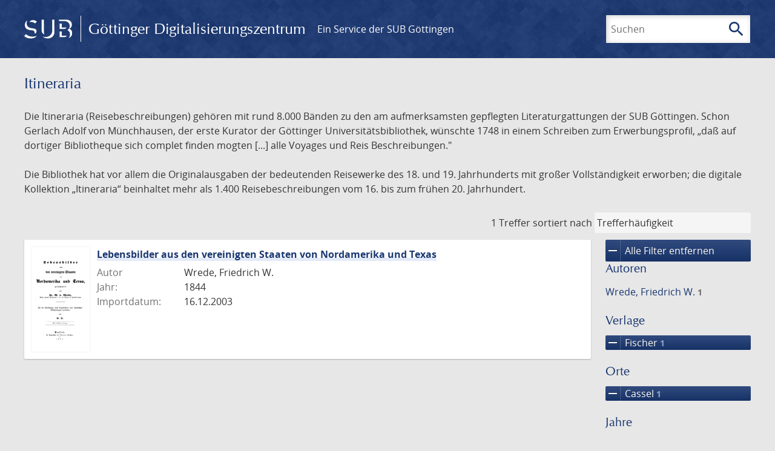

--- FILE ---
content_type: text/html; charset=UTF-8
request_url: https://images.sub.uni-goettingen.de/collection/itineraria?filter%5B0%5D%5Bfacet_publisher%5D=Fischer&filter%5B1%5D%5Bfacet_place_publish%5D=Cassel&filter%5B2%5D%5Bdc%5D=nordamericana
body_size: 4739
content:
<!DOCTYPE html>
<html class="root" lang="de">
<head>
    <meta charset="UTF-8"/>
<meta name="viewport" content="width=device-width, initial-scale=1">
<title>Itineraria - GDZ - Göttinger Digitalisierungszentrum</title>
<link rel="icon" type="image/x-icon" href="/favicon.ico"/>
<link rel="alternate" type="application/atom+xml" title="Atom-Feed" href="https://images.sub.uni-goettingen.de/feed/atom" />
<link rel="alternate" type="application/rss+xml" title="RSS-Feed" href="https://images.sub.uni-goettingen.de/feed/rss" />
<meta property="og:title" content="Itineraria - GDZ - Göttinger Digitalisierungszentrum" />
<meta property="og:type" content="website" />
            <link rel="stylesheet" href="/build/app.37fdcb1a.css">
    </head>
<body class="site">

<header class="header" data-role="header">
    <div class="header_inner">
        <div class="header_main" role="banner">
            <a class="header_logo" href="/">
                <img src="/images/sub-logo.svg" alt="SUB" title="Staats- und Universitätsbibliothek Göttingen">
                <span class="header_title -long">Göttinger Digitalisierungszentrum</span>
                <span class="header_title -short">GDZ</span>
            </a>
            <div class="header_secondary">
                <a href="https://www.sub.uni-goettingen.de">
                    Ein Service der SUB Göttingen
                </a>
            </div>
        </div>

        <ul class="header_nav">
                                    <li class="header_nav-item">
                <button class="header_search-toggle">
                    <i class="icon">search</i>
                    Suchen
                </button>
            </li>
        </ul>

        
<div class="search">
    <form name="search" method="get" action="/suche" class="search_form -visible" role="search">
    <input type="text" id="search_q" name="search[q]" required="required" class="search_input" size="32" placeholder="Suchen" />
    <button type="submit" class="search_submit" name="search_submit">
        <i class="icon">search</i>
        <span class="sr-only">Suchen</span>
    </button>
    <div class="search_popup">
        <div class="search_content -visible">
                            <ul class="search_list">
                            <li class="search_item"><input type="radio" id="search_searchScope_0" name="search[searchScope]" required="required" class="search_radio" value="all" /><label class="search_label required" for="search_searchScope_0">In allen Dokumenten</label></li>
            <li class="search_item"><input type="radio" id="search_searchScope_1" name="search[searchScope]" required="required" class="search_radio" value="itineraria" checked="checked" /><label class="search_label required" for="search_searchScope_1">In der Sammlung: Itineraria</label></li>
    
                </ul>
                <hr class="search_separator">
                        <p>Durchsuche</p>
            <ul class="search_list">
                        <li class="search_item"><input type="radio" id="search_searchType_0" name="search[searchType]" required="required" class="search_radio" value="metadata" checked="checked" /><label class="search_label required" for="search_searchType_0">Metadaten</label></li>
            <li class="search_item"><input type="radio" id="search_searchType_1" name="search[searchType]" required="required" class="search_radio" value="fulltext" /><label class="search_label required" for="search_searchType_1">Volltext</label></li>
            <li class="search_item"><input type="radio" id="search_searchType_2" name="search[searchType]" required="required" class="search_radio" value="default" /><label class="search_label required" for="search_searchType_2">Metadaten und Volltext</label></li>
    
            </ul>
            <p>
                <a href="/search/advanced/">Erweiterte Suche</a>
            </p>
            <button class="search_close" title="Schließen">
                <i class="icon">close</i>
                <span class="sr-only">Schließen</span>
            </button>
        </div>
    </div>
    <input type="hidden" id="search_collection" name="search[collection]" value="itineraria" />
    </form>
</div>

    </div>
</header>

<div class="site_wrap">
    <div class="content">
            
    <div class="collections_above">
        <header class="collections_header">
            <h1 class="collections_title">Itineraria</h1>
        </header>

                    <p>Die Itineraria (Reisebeschreibungen) gehören mit rund 8.000 Bänden zu den am aufmerksamsten gepflegten Literaturgattungen der SUB Göttingen.
Schon Gerlach Adolf von Münchhausen, der erste Kurator der Göttinger Universitätsbibliothek, wünschte 1748 in einem Schreiben zum Erwerbungsprofil, „daß auf dortiger Bibliotheque sich complet finden mogten [...] alle Voyages und Reis Beschreibungen.&quot;</p>
<p>Die Bibliothek hat vor allem die Originalausgaben der bedeutenden Reisewerke des 18. und 19. Jahrhunderts mit großer Vollständigkeit erworben; die digitale Kollektion „Itineraria“ beinhaltet mehr als 1.400 Reisebeschreibungen vom 16. bis zum frühen 20. Jahrhundert.</p>
            </div>
                    <div class="navigation -top">
    <div class="find_aside">
        <span class="find_count">1 Treffer</span>
        <span class="find_sort">
                
    <label for="sort">sortiert nach</label>
    <select class="find_sort-order" id="sort">
        <option value="score-desc" selected>Trefferhäufigkeit</option>
        <option value="bycreator-asc" >Autor aufsteigend</option>
        <option value="bycreator-desc" >Autor absteigend</option>
        <option value="year_publish-asc" >Jahr aufsteigend</option>
        <option value="year_publish-desc" >Jahr absteigend</option>
        <option value="date_indexed-asc" >Importdatum aufsteigend</option>
        <option value="date_indexed-desc" >Importdatum absteigend</option>
        <option value="bytitle-asc" >Titel aufsteigend</option>
        <option value="bytitle-desc" >Titel absteigend</option>
        <option value="date_modified-asc" >Änderungsdatum aufsteigend</option>
        <option value="date_modified-desc" >Änderungsdatum absteigend</option>
            </select>
</span>
    </div>
        

</div>

        <div class="result">

                            <section class="facets">
                    
<div class="facets_header">
    <button class="facets_toggle -show">Filter anzeigen</button>
    <button class="facets_toggle -hide hidden">Filter ausblenden</button>
</div>

<div class="facets_body">
                    <a class="facets_remove" href="/collection/itineraria">
            <i class="icon">remove</i>
            Alle Filter entfernen
        </a>
    
                                                                                        
        <article class="facet">
                        
            <h2>Autoren</h2>

            <ol class="facet_list">
                                                                                                                                                                                                        <li class="facet_item">
                                                                                                <a class="facet_link" href="/collection/itineraria?filter%5B0%5D%5Bfacet_publisher%5D=Fischer&amp;filter%5B1%5D%5Bfacet_place_publish%5D=Cassel&amp;filter%5B2%5D%5Bdc%5D=nordamericana&amp;filter%5B3%5D%5Bfacet_creator_personal%5D=Wrede,%20Friedrich%20W." title="Filter hinzufügen: Autor ist „Wrede, Friedrich W.“">
                                    Wrede, Friedrich W.&nbsp;<span class="facet_count">1</span>
                                </a>
                            </li>
                                                                        </ol>

                            <button class="facet_list-toggle -expand">
                    <i class="icon">expand_more</i>
                    Mehr anzeigen
                </button>

                <button class="facet_list-toggle -collapse">
                    <i class="icon">expand_less</i>
                    Weniger anzeigen
                </button>
                    </article>
                                                                                                                            
        <article class="facet">
                        
            <h2>Verlage</h2>

            <ol class="facet_list">
                                                                                                                                        <li class="facet_item">
                                                                                                                                                                                                                                                                                                                                                                                                                                                        <a class="facet_link -remove" href="/collection/itineraria?filter%5B0%5D%5Bfacet_place_publish%5D=Cassel&amp;filter%5B1%5D%5Bdc%5D=nordamericana&amp;page=1" title="Filter entfernen: Verlag ist „Fischer“">
                                    <i class="icon">remove</i>
                                    Fischer&nbsp;<span class="facet_count">1</span>
                                </a>
                            </li>
                                                                                                                                        </ol>

                            <button class="facet_list-toggle -expand">
                    <i class="icon">expand_more</i>
                    Mehr anzeigen
                </button>

                <button class="facet_list-toggle -collapse">
                    <i class="icon">expand_less</i>
                    Weniger anzeigen
                </button>
                    </article>
                                                                                                                            
        <article class="facet">
                        
            <h2>Orte</h2>

            <ol class="facet_list">
                                                                                                                                        <li class="facet_item">
                                                                                                                                                                                                                                                                                                                                                                                                                                                        <a class="facet_link -remove" href="/collection/itineraria?filter%5B0%5D%5Bfacet_publisher%5D=Fischer&amp;filter%5B1%5D%5Bdc%5D=nordamericana&amp;page=1" title="Filter entfernen: Ort ist „Cassel“">
                                    <i class="icon">remove</i>
                                    Cassel&nbsp;<span class="facet_count">1</span>
                                </a>
                            </li>
                                                                                                                                        </ol>

                            <button class="facet_list-toggle -expand">
                    <i class="icon">expand_more</i>
                    Mehr anzeigen
                </button>

                <button class="facet_list-toggle -collapse">
                    <i class="icon">expand_less</i>
                    Weniger anzeigen
                </button>
                    </article>
                                                                                                
        <article class="facet">
                        
            <h2>Jahre</h2>

            <ol class="facet_list">
                                                                                                                                    </ol>

                                                            <div
                    class="facet_histogram"
                    data-years='[[1844,1]]'
                >
                </div>
                <form class="facet_year">
                    <input
                        type="number"
                        class="facet_year-input"
                        min="0"
                        max="9999"
                        placeholder="Jahr"
                        value=""
                    >
                    bis
                    <input
                        type="number"
                        class="facet_year-input"
                        min="0"
                        max="9999"
                        placeholder="Jahr"
                        value=""
                    >
                    <button type="submit" class="facet_year-submit">
                        <i class="icon">keyboard_arrow_right</i>
                        <span class="sr-only">Suche einschränken</span>
                    </button>
                </form>
                    </article>
                                                                                                                            
        <article class="facet">
                        
            <h2>Sammlungen</h2>

            <ol class="facet_list">
                                                                                                                                                                                    <li class="facet_item">
                                                                                                                                                                                                                                                                                                                                                                                                                                                        <a class="facet_link -remove" href="/collection/itineraria?filter%5B0%5D%5Bfacet_publisher%5D=Fischer&amp;filter%5B1%5D%5Bfacet_place_publish%5D=Cassel&amp;page=1" title="Filter entfernen: Sammlung ist „Americana“">
                                    <i class="icon">remove</i>
                                    Americana&nbsp;<span class="facet_count">1</span>
                                </a>
                            </li>
                                                                                                                    <li class="facet_item">
                                                                                                <a class="facet_link" href="/collection/itineraria?filter%5B0%5D%5Bfacet_publisher%5D=Fischer&amp;filter%5B1%5D%5Bfacet_place_publish%5D=Cassel&amp;filter%5B2%5D%5Bdc%5D=nordamericana&amp;filter%5B3%5D%5Bdc%5D=itineraria" title="Filter hinzufügen: Sammlung ist „Itineraria“">
                                    Itineraria&nbsp;<span class="facet_count">1</span>
                                </a>
                            </li>
                                                                                                                    </ol>

                            <button class="facet_list-toggle -expand">
                    <i class="icon">expand_more</i>
                    Mehr anzeigen
                </button>

                <button class="facet_list-toggle -collapse">
                    <i class="icon">expand_less</i>
                    Weniger anzeigen
                </button>
                    </article>
            </div>
                </section>
            
            <ol class="result_list" start="1">
                
                                        <li class="result_item">
    <article class="result_wrap">
        <div class="result_left">
                                                    
                            <a class="result_thumbnail" href="/id/PPN235649074?origin=/collection/itineraria?filter%255B0%255D%255Bfacet_publisher%255D%3DFischer%26filter%255B1%255D%255Bfacet_place_publish%255D%3DCassel%26filter%255B2%255D%255Bdc%255D%3Dnordamericana&amp;collection=itineraria">
                    <img src="https://images.sub.uni-goettingen.de/iiif/image/gdz:PPN235649074:00000001/full/96,/0/default.jpg" alt="">
                </a>
                    </div>

        <div class="result_metadata">
            <h2 class="result_title">
                <a class="result_link" title="Lebensbilder aus den vereinigten Staaten von Nordamerika und Texas" href="/id/PPN235649074?origin=/collection/itineraria?filter%255B0%255D%255Bfacet_publisher%255D%3DFischer%26filter%255B1%255D%255Bfacet_place_publish%255D%3DCassel%26filter%255B2%255D%255Bdc%255D%3Dnordamericana&amp;collection=itineraria">Lebensbilder aus den vereinigten Staaten von Nordamerika und Texas</a>
                <button class="result_title-toggle -expand">
                    <i class="icon">expand_more</i>
                    Ganzen Titel anzeigen
                </button>
                <button class="result_title-toggle -collapse">
                    <i class="icon">expand_less</i>
                    Titel verkleinern
                </button>
            </h2>

                        
            <dl class="result_info">
                                    <dt>Autor</dt>
                    <dd>
                                                    Wrede, Friedrich W.                                            </dd>
                                                    <dt>Jahr:</dt>
                    <dd>
                        1844
                    </dd>
                
                <dt>Importdatum:</dt>
                <dd>
                    16.12.2003
                </dd>
            </dl>
                    </div>
    </article>
</li>
                            </ol>
        </div>
        <div class="navigation -bottom">
            

        </div>
        </div>

    <div class="footer">
    <div class="footer_left">
        <ul>
            <li>
                <a href="/site/help">Hilfe zur Suche</a>
            </li>
            <li>
                <a href="/site/contact">Kontakt</a>
            </li>
            <li>
                <a href="/site/imprint">Impressum</a>
            </li>
            <li>
                <a href="/site/privacy">Datenschutz</a>
            </li>
        </ul>
    </div>
    <div class="footer_right">
        <ul>
            <li>
                <a href="/feedback/">Feedback</a>
            </li>
            <li>
                <a href="/feed/rss">RSS-Feed</a>
                <a class="link_mastodon" rel="me" href="https://openbiblio.social/@just_scanned">Mastodon</a>
            </li>
        </ul>
    </div>
</div>
</div>

<div class="colophon">
    <div class="colophon_inner">
        <div class="colophon_above">
            <h6>Just scanned</h6>
            <hx:include src="/_fragment?_hash=qq5aKfNLiqg%2B3yF7tHm%2B0P3mXbWUqmuExD%2Fa42eR3ZM%3D&amp;_path=_format%3Dhtml%26_locale%3Dde%26_controller%3DApp%255CController%255CDocumentController%253A%253AjustScanned"></hx:include>
        </div>
        <div class="colophon_links">
            <div class="colophon_column">
                <h6><a href="https://www.zvdd.de" rel="noreferrer" title="ZVDD - Zentrales Verzeichnis digitalisierter Drucke"
                    target="_blank" class="external-link-new-window">ZVDD - Zentrales Verzeichnis digitalisierter
                        Drucke</a></h6>
                <p class="colophon-copy">Ist Ihr gesuchtes Werk noch nicht in unserem digitalen Bestand? Dann probieren Sie es doch in unserem ZVDD Portal, das mehr als 1.600.000 bundesweit digitalisierte Werke nachweist.</p>
            </div>
            <div class="colophon_column">
                <h6><a href="https://www.sub.uni-goettingen.de/spenden-foerdern/digiwunschbuch/" rel="noreferrer" title="DigiWunschbuch" target="_blank"
                    class="external-link-new-window">DigiWunschbuch</a></h6>
                <p class="colophon-copy">Die Niedersächsische Staats- und Universitätsbibliothek Göttingen (SUB) bietet mit dem Service „DigiWunschbuch” die Möglichkeit, Patenschaften für die Digitalisierung von Büchern zu übernehmen.
                Übernehmen Sie die Patenschaft für die Digitalisierung Ihres Wunschbuches.</p>

            </div>
            <div class="colophon_column">
                <h6><a href="http://www.gutenbergdigital.de/" rel="noreferrer" title="Gutenberg Digital" target="_blank"
                    class="external-link-new-window">Gutenberg Digital</a></h6>
                <p class="colophon-copy">Besuchen Sie das Faksimile der Göttinger Gutenberg Bibel.</p>
            </div>
        </div>
    </div>

    <div class="colophon_top-link">
        <a title="Zurück zum Seitenanfang" href="#top">
            <i class="icon">keyboard_arrow_up</i>
            <span class="sr-only">Zurück zum Seitenanfang</span>
        </a>
    </div>
</div>

  <script src="/build/runtime.68cbd603.js"></script><script src="/build/app.6fd6ece5.js"></script>
<script src="//matomo.gwdg.de/matomo.js" type="text/javascript"></script>
<script type="text/javascript">
  try {
    var matomoTracker = Piwik.getTracker("//matomo.gwdg.de/matomo.php", 143);
    matomoTracker.enableLinkTracking();
    matomoTracker.setDomains(["gdz.sub.uni-goettingen.de", "gdz-srv1.sub.uni-goettingen.de", "resolver.sub.uni-goettingen.de"]);
    matomoTracker.trackGoal(1);
    matomoTracker.setDownloadClasses(["pdfdownload"]);
    matomoTracker.trackPageView();
  } catch (err) {
}
</script>
</body>
